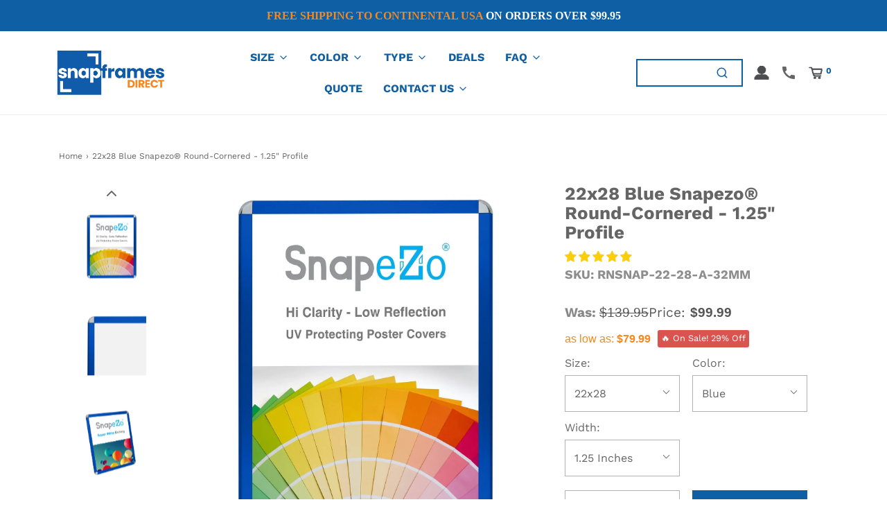

--- FILE ---
content_type: application/javascript; charset=utf-8
request_url: https://searchanise-ef84.kxcdn.com/preload_data.1R2F8B3u9A.js
body_size: 9842
content:
window.Searchanise.preloadedSuggestions=['snap frame','snap frames','27x40 black','poster frame','36x48 frames','a2 frame','24x36 frame','snapezo 24x36','round corner','double sided','weather resistant','customer return','27x41 frame','24x36 snap frame','movie poster','customer returns','pvc covers','18x24 frame','pet cover','silver snap frame','11x17 snap frame','pvc cover','x frame','30x40 frame','black snap frame','double sided hanging frames','16x20 frame','27x40 blue','led frames','30x40 poster frame','snapezo 27x40','11x14 frames','36x48 frame','snapezo 8.5x11','a3 frames','poster case','non glare','gold frame','36 x 48 poster frame','mounting hardware','round cornered','b2 frame','24x36 silver snap frame','silver trade snap frame','a3 frame','20x30 red snap frame','non-glare snapezo pvc cover × 1','led snap frame','22x28 snapezo 1','outdoor snap frames','a frame','return black','gold snap frame','36x48 black','sidewalk sign','24x36 poster frame','non-glare pet cover','1.25 profile silver snap frames','black frame','5x7 snap frame','24x36 black','24x36 1 inch profile','black snapezo','snap frames 1.2','light box','photo frame','red frame','outdoor frames','30 x 40 inch poster frame','40x60 frame','11 x 17 snap frames','movie frames','24 x 24 frames','24x36 silver','lens cover','red frames','24 x 36 snap frame','24x36 black poster frame 1 inch','led silver','22x28 black snapezo snap frame profile','weather resistant snap frames','27 x 40 frames','light wood','36 x 36 frame','photo frames','weather resistant snap frame','36x36 frame','27x40 silver','5x7 frames','waterproof snap frame','27x41 black','aluminum snap frame','certificate frames','24x36 snap frames','poster stand','glow led','27 x 41 frame','12.5x12.5 frame','poster frame 1 profile','22 x 28 snap frame','led frame','black snapezo snap frame','wood frames','silver snapezo','8.5x11 snapezo frame','14x36 black','black snap frames','a4 snap frame','poster frames','out door frames','27x40 frame','window snap frames','snapezo pet cover','24 x 36 black snap frame','x 35 inch','22x28 snap frames','27x40 black movie poster frame 1.25 inch','11x14 silver snap frame','24x30 inches black snap frame 1.25','white frame 24x36','20x29 poster','movie poster frame','snapezo 30x40','snapezo snap frame','snapezo return','snapezo silver','30x40 black','showroom mitsubishi','11x17 silver','x ce','11x17 snapezo','silver snap frame 1.7 profile','light blue','silver case','27x41 cover','18 x 24 inch black 1','poster frame gold','glare for frames','24x30 frame','kl hat','a0 frame','8.5x11 snap frame','18x24 red','back lit','horizontal locking frame','frame 24x36','clear glossy pvc covers','12x12 frames','trade frames black snap','27x40 1 profile','27 x 41 poster frame','non-glare snapezo pvc cover','dark wood','27x41 silver','locking snap frame','white snap 24x36','8x10 snap frames','silver snap','uv protection','snapezo black','48 x poster frames','24x36 black snapezo snap frame 1 profile','custom size','24x36 cover','white 24x36','28 snap frame','anti glare','snap frame 20x30','silver 25mm','x snap frame','18x24 silver','jumbo snap frame','a1 frame','diploma frame','jumbo frames','24x36 snap','red 22x28','frame poster 27x40','30x40 white frame','black locking','20x30 silver','16x20 white frame','20x26 snap frames','white snap frame','self assembly','snap frame cover','24 x 30 black frame','30x40 pet cover','white 16x20 frame','frame with mat','24x36 snapezo','36x48 white','wall mounting','24x36 1 inch','snapezo pvc 24 x36','22x28 white','24x24 snap frame','wall mount','picture frame','36 x48 inch frame','snap frame 24x48','movie posters','double snap frames','30x40 white','11x17 frame','30x40 snap frame','red snap frame','5x7 black snap frame 1 profile','metal frames','24x36 red','snap frame gold','standard frame','22x28 frames silver','snap frame x','20x30 black','36x48 silver snapezo','36 x snap frame','40x60 black','a2 black frame','18x24 inches black snap frame 1 profile','front loading','snap frame 1.25 profile','4 x 6 snap frame','36x48 black snapezo snap frame 1.25','snap frames with stand','18 x 24 frame','17x22 poster frame','return snap','27x40 black snapezo® snap frame 1.2 profile','18x24 snap frame','24x36 with','20 by 20 frame','a4 frame','30 x 40 frame','14 x frame','clear front','32x45 frame','18 x 24 frame black','side walk sign','27x40 snap','22x28 white snap frame','22 x 28 wall mount poster frame','silver diploma snap','deals frames','hanging frames','x snap','x 23 snap frame','silver snap frames','frames for','snap frames 8.5x11','16 x frame','24x36 silver snap frame 1 profile','24x30 snap frame','a2 poster frame','trade frames','snap black frame','silver 24x36','22 snap frame','frame poster','32x48 black snapezo snap frame profile','movie poster case','8x10 white','18x24 white snapezo','11 x 17 snap frame','pvc lens','2 inch profile','poster frames with','27x40 led','22x28 snapezo','snapezo jumbo','14x21 silver snapezo snap frame 1.2 profile','36x48 black snap frame 1.7 profile','24 x 36 black poster 1 inch','24x36 colored frame','how to hang the snap frame','does double sided','showroom display kit','20 x 24 frame','outdoor frame','labor law','rounded corner','clear cover','13x19 white frame','27 41 poster frame','black poster','snapezo white return','black snapezo snap frame 1.2 profile','36x48 poster frame','double side','22x28 snap frame','11x17 black frame','silver frames','30x40 silver','led light box','non glare pvc cover','27 x 40 locking','clearance poster','27 by 40 frame','27x41 inches black snap frame 1.25 profile','hanging snap frames','22x28 silver','27x40 gold','or lens','24x36 inches black snap frame 1.25','27 x 40 silver snap frame profile','18 x 24 snap frames','black weather resistant','8 x 11 snap frames','24 x 24 4 profile','18x22 frame','a5 frames','36 x 48 frame','18x24 silver poster snap frame 1.25 profile','40 x inch','poster 27x41','gold movie poster frame','36 x 48 black snap frames','how to hang','30 x frame','a0 black','36 x 24 snap frame','snap frame with the stand','snap zo','white frame','frame hanging','18x24 black snapezo snap frame 1 profile ×','40x60 white','frame movie posters','24 x 36 frame','red 16x20','poster cases','11x17 red','white certificate snap frame poster','32x48 frame','black poster snap frame 11x17','snapezo poster','frame 20x28','24x36 black snap frame 1 profile','11 x 17 frame','30x40 black snap frame 1 profile','22x28 snap frames 1','40 x frames','a2 frame white','jumbo snap frames','27 x 41 black','black 5x7 photo frame 1 profile','clearance frames','flexible pvc cover','36 x 44 frame','gold 27x40','white 27x41','double sided snap frames','window frame','white 8x10','snap frame 1 profile','anti-glare pvc covers','17x22 frames','22x28 black','snap frame black','27 40 black frame','28 x 44 frame','snap frame covers','34x48 profile','8x24 frame','blue locking frame','back light','16x20 white','snapezo movie poster case 24x36','snap front poster frame 27x40','frame 24x48','36x48 snap frames online huge stocks low prices six year warranty','13x19 frame','24 x36 black','40”x poster frame','11x14 frame','super-white backing','24x30 black snapezo snap frame 1.25 inch profile','silver snapezo snap frame','11 x 17 poster snap','sidewalk 22x28','snapezo lock','corner snap frames','outdoor lock frame','table frames','snap frame 8.5x11','11 x 17 movie poster','blue 18x24','snap frames 17 x 20 black','a2 silver','48x72 snap frame','20 x 30 snap frame','frame 11x14','30x40 open frame','11x14 silver','40x60 snap frame','snapezo 24 x 36','snapezo 11 x 17','lit snap frames','ex open','snap return','light wood snap','a3 white','18x 24 white','replacement cover','11x17 black','flexible pvc','36 x 48 inches','48x60 snap frame','27x40 poster','5x7 snap frame silver','11x17 inches silver snap frame 1 profile','low profile','anti glare covers','16x24 silver','18x24 silver poster frame 1.25 inch snapezo snap-18-24-s-32mm','red 24x36','12v x','waterproof snap frames','a frames','24x36 non-glare snapezo pet cover','black return','snap frame with hide','20x30 snap frame black','the movie','24x36 black frame','led home theater frame','12x16 white','8.5x11 silver','10x18 frame','snap white','gold poster frame','a2 16.5 x 23.4 inches','24x36 return','27x40 snap frame','acrylic frame','green poster frame','two sided with stand','24 x 18 frame snap','frame to on','gold frames','glass frame','poster display case','27x40 led frame','48 x 48 snap frame','2 24x36 frames with a 1.2 inch profile','pet frame','12 x 12 silver frame','36x48 snapezo','22x28 led','easy open','32 x 48 frame','snapezo poster frame inches','frame 27x40','11x17 1 snap frame','8.5 x 14 snap frames','27x40 locking 1.77','22x28 frames','12 x12 snap frame','60 x 40 frame','8 x 11 silver snap frame','pet covers','frame pvc','11x17 inches black snap frame 1 profile','return 27x41','27x40 black locking 1.25 profile','silver 8.5x11','mat frames','36x48 poster frames','28 x frame','40x60 inch','frames 34 x','oval black frames','24x36 non-glare snapezo pet cover for 24x36 poster frame','30 x 40 locking case','wood snap frame','foam core','30 x 40 snap frames','uv covers','anti glare cover','x 36 poster frame','led snap frames','8.5x11 black','snap frame wooden','wooden snap frames','blue frame a4','27 x 40 black snapezo movie poster frame','black 22x28 1 snapezo','22x28 inches black snap frame 1.25 profile','lens cover only','36 x 48 white frame','snap frame 36x36','a3 white snapezo snap frame 1.2 profile','glossy pvc cover','24 x 36 wood','size a3 frame white','for frame','snap frame 48 x 36','black certificate snap frame poster size 8.5x11 1 inch profile','snap on frame','b5 frame','trade frame','24x36 black poster frame 1 inch 24x36 black 1 inch','silver 16x20 frame','white frames','14 x36 snap frames','11"w x frame','27x40 30mm profile','12x18 frame','color backing','18x24 black poster snap frame 1 profile','snap frame white','11x17 gold snap frames','8.5 x 14 gold effect certificate frame','17x22 silver snapezo poster case','12x16 frame','24x36 black snap frame 1.7 profile','snap frame 27x40','16.5 x 23.4 inches frame','snapezo lockable black snap frames','double to','32x50 frames','30 x 40 gold','24x48 snap frame','silver 1 inch','x snap frames','40 x poster frames','snapezo white 1 22x28','fast and','external x','13.5x40 in white frame','24 x 24 frame','frame poster 29','20 x 30 frame','weather resistant 18x24','snape zo','8.5x11 silver snap 1','oval frames','24x36 silver snap frame 1.7 profile','snap frame 18x24','27 x 40 non-glare black','frame white','36x48 black snap frame','28x38 black','11x22 black','36x48 snap frame','black diploma snap frame poster size 11x17 1 inch profile','24x36 non-glare protection','snap frame 24 x 36','movie poster glass','8.5 snap frame','deals 27x41','12 x 12 snap frame','snap frame installation kit','8.5x11 black snapezo® round-cornered 1.25 profile','snap in','34x44 silver snap zo','stand up frames','non 27 x','wood frame','13x39 snap frame','black weather resistant snap frame','36x48 silver snap frame 1.7 profile','27x40 black snap','27x40 non-glare snapezo pet cover','weather proof','uv pvc','light green','red and black frame','22x28 snapezo 1 black','18x24 uv','snap gold','black poster frame','snapezo 36x48','snap 24-36 b-32mm','spare parts','silver size x','a5 frame','27x40 white','24x36 poster snap open frames','27x40 pink','red return','25x40 black','8.5 x 11 frame','silver round corner frames','silver snapezo return snap frame 1.25 profile','24x48 frame','24x30 silver snap frame','black tradeframe movie poster snap frame size 27x40','clear frame','x frames','black radial round-corner snap frame','black frames','red 40”x4','24x36 black snapezo® snap frame 1 profile','27x40 movie poster frame','36x36 white','27 x 40 poster','snap white frame','black snapezo® snap frame 1.2 profile × 1','18x24 white trade','117s table','22x28 1 snapezo','6x8 frame','spares frame','24x36 frames black snap','22x28 black i','solid hardware','b2 snap frame','8.5x11 snapezo','showroom display kit-v3-miter corners','frame 16x20','8.5x11 aluminum','exterior frame','movie poster frames','inch frame','16x20 silver','32 x 48 silver','14 x 22 frame','snap on poster cover','24x36 silver sna','installation kit','snapezo snap frame 1.25 profile','36x48 black snapezo','6x8 black','white 36x48','certificate frame','return snap frame','waterproof frame','be frame','plastic internal','3x4 black frame','30x40 silver snap frame 1.25 profile','stand up snap frame','24 x24 snap frame','18x24 black poster snap frame 1.25 profile','snap hanging posters','27x40 black snapezo® snap frame 1.25 profile','frame for','white poster frame 30x40','33x46 inches','b2 poster frame','vertical clear 8 x 10 frame','silver 22 x','snap frame for foam core','24x30 silver snap frame 24x30 1 inch profile','snap frame installation','album cover','snapezo stands','snap frame 11 x 14','blue snap frame','snap frame 1.2','poster frame 32x45','snapezo 18x24 black snap frame 1 inch profile','27x40 3 pack','uv protecting','8.5 x 11 silver snap frame','24 x 36 movie poster frame','27x40 black snap frame','photo frame case','silver snapezo poster snap frame','30 x 40 red poster snap frame 1 profile','b-snap-24-36-s-3 2mm','x 56 frames','24 x 36 white frames','p.e.t 8.5 x 11','18 x 12 black snap frame','27x40 silver snap frame 1.2 profile','24x30 poster frame','18x24 snap frame led','16x24 silver snapezo®white','holes mounting','18x24 return','snap frame 24x36','11 x 17 pink frames','x 40 frame','theater frames','non-glare protection for 24x36 poster frame','8.5x11 inches black snap frame 1 profile','11x17 silver snap','a frame 28x36 non-glare pet cover','24x36 led light box black','24x32 snap frame','for snap frames','9x11 frame','29x41 poster frame','18x24 inches black snap frame','snap hangers','3 x 5 frames','8.5x11 dark wood snapezo® snap frame 1.25 profile','snap 16x20 silver 1','snap frame 30 x 40','8.5x11 silver snap frame','36x48 black snap frame poster display','sleek wall','12x18 black snapezo® snap frame 1 profile','30x30 frame','27x40 locking','36 x 48 white snapezo poster','27 x 40 locking case','24 x 36 a frame','clearance yellow poster','33x47 frame','24 x 36 silver snap frame','22x28 snap frames locking','11x17 snap','return gold','11.7 x 16.5 inch','non-glare snapezo pet cover','snapezo 18x24','brushed silver snap','clear glossy','1.25 profile snap frame','all at','snap frame 36x72','32x48 poster case','27x41 inches','18x24 silver snapezo® snap frame 1.25 profile','44x65 frame','poster snap frame','27x40 1.7 silver','8.5x11 silver 1','28x40 frame','36x48 silver snap frame','22x28 light wood','35 x snap frame','24x36 snapezo black','24x36 led','black a frame','custom snap frame','dark wood snap frame','snapezo® jumbo','40 x 60 silver','gold snap 18 x 24','20x30 cream snapezo','a3 11.7x16.5','front load','back lit snap frame','24x30 ba','locking snap frames','no home','32x40 black frame','27 x 40 light green','top or frame','27x40 black snapezo® snap frame','21x31 frames','showroom display kit-v2-round corners','24x36 sidewalk signs','display stand','11 x 17 black snap frame','snap frame 36','poster frame 12x16','cream 27x41','24x36 white','11x14 black','27 x 40 non-glare frame','24x36 poster snap frame','26x40 silver snapezo snap frame 1.2 profile','24x24 white','30x40 black snapezo','1 black 27x40','snapezo locking','8.5x11 inches silver trade snap frame 1 profile','silver snap so 8.5 x 14','30x40 inch','red snape','48 x 36 frame','18 black frame','snapezo® poster case 1.77','12x12 1 inch','custom sizes','27 x 40 black movie poster frame','8.5x11 32mm','led poster frame','11 x 17 black','36x48 white snapezo snap frame 1.25 profile','24x30 silver snapezo poster snap frame 1.25','8.5x11 black snapezo','8x10 snapezo frame','11x14 black snap frame','27x40 black snapezo snap frame 1.2 profile','snapezo locking movie','black 5 x 7','glow frame','7x40 silver frame','27x41 silver 1.7','a2 black','11x17 snap frames','x frame white','11.7 x snap frame','frames for pictures','36x48 black snap frame 1.25 profile','8.5x11 inches silver snap frame','uv protect','snap 18-24-s-32mm','horizontal snap frames','17x22 white frame','round corner silver','snap front black poster frame 27x40','38 by 38 frame','white snapezo snap frame','16x20 black frames','16x20 round cornered','snap frame with stand','18 x 24 snap frame','27x40 black snap frame 1.2 profile','spare covers','11x17 black snapezo® snap frame 1.2 profile','silver snapezo snap frame 1.2','11x17 black snapezo® poster snap frame 1','16x20 snapezo','11x14 snap frame 1 profile','27x41 blue','hanging snap','8.5x11 black snapezo® snap frame 1 profile','certificate tradeframe','11x17 silver snapezo poster snap frame 1','one sheet','36 x 48 gold','36x48 black frame','12.5x12.5 blue snap frame','showroom display mitsubishi','12 x 16 frame','value tradeframes','18x24 blue','10x20 frames','the you','8.5 x 11 black','20 x 29 frame','outdoor snap frame','sign holes','11.8 x acrylic','hanging frame','foam core poster','red snapezo®','11x17 black diploma frame 0.8 inch snapezo','snap frame x 30','18x24 black snapezo snap frame 0.8 profil','30 x 40 black frame','8.5 x 14 frame','12x18 snap frame','frame with','20 x 26 black frame','external snap','white movie poster','3 snap frame','36x50 black','a2 euro size','17x20 frames','black 24x36 wide','movie poster 22x34','24x36 light wood snapezo snap frame 1.25 profile','12x36 black snapezo® snap frame 1.2 profile','non glare pet','led snap frame light box','24x36 1.2 black','x inches','waterproof frames','24x36 black snapezo snap frame 1.2 profile','18 x 24 frames','24x30 snapezo','8 x 10 snap frame','black 12 x 36 poster frame','21 x black','uv cover','install kit','11x17 black snapezo® snap frame 0.8 profile','27x40 return','18 x 24 sna','snaps frames for wall','round frames','snapezo cover','36 x 48 frames','24x36 black snapezo','uv protecting anti-glare cover','18x24 silver snapezo snap frame 1 profile × 1','28x42 black','24 inches inches','8.5x11 silver certificate frame 1 inch snapezo snap-8.5-11-s-25mm','35 x frames','snap open frame','27x40 black snapezo movie poster snap frame 1.25','black 27x41 movie poster frame 1.25 profile','b-snap-18-24 b-25mm','24 x 36 poster frame','snap in frame','13 x 17 snap frame','18 x 36 snap frame','pet 24 x 36 cove','12 x 18 frames','10 x frame','16x20 snap frame','28x40 silver snap frame','8x10 water frame','24x32 black snapezo® snap frame 1.2 profile','snap 8.5x 11','black tradeframe snap frame media size 24x36 1 inch profile','36x36 silver snapezo snap frame 1.25 profile','no glare','snap frame stand','24x36 silver snapezo snap frame 1.2 profile','black 8.5x11','26x38 silver snapezo snap frame 1.2 profile','36 x 48 black snap on frames','16 x snap frames','trade frames 27 x 40 snap frame','27 x 40 inch frame','8.5x11 silver snap frames 1.25','red snapezo® return snap frame 1 profile','27x41 non-glare snapezo pet cover','12 x 12 snap frames','poster frame 24x36','frames for artwork','24x36 inches black snap frame 1.25 profile','black 27x40','27x40 wood frame','snapezo pvc cover','12x18 black snap frame 12x18 1.2 inch profile','this is 40','22x28 outdoor','frames 36x48','18x24 green','30x40 double sided','blue frames','weather resistant snap','gold effect','round-cornered 16x20','27x40 black snapezo® snap frame 1.25 inch profile','white snapezo® snap frame 1.2 profile','snap backs','22x34 snap frame','8.5x11 pvc','led frame 27x40','27 x 40 silver','20x30 black snapezo','a2 frames','5 x 7 snapezo','fram mat','22x28 silver snap frame','backing and front','24x36 blue','10 x14 frames','black 11x14 frame','a board','pink frames','red snapezo®snap frame 1 profile','20x30 dark','8 x 10 red','27 x 40 black locking','27x41 1.7 silver','18 x 36 black frame','10x15 frame','27x40 black snapezo snap frame 1.25 profile','a4 white','8.5x11 black certificate snap frame 1','white snapezo snap frame 1.2 profile','20 x 30 inch 1.77','36 x 36 black frame','30x45 frame','super glossy','40 x 30 black','16x20 return','locking frame','36x48 inches','11x16 black','27x40 cover','silver snapez','gold 11x17','uv 27x40','14 x 36 frame','snap-fix frame','hang kit','27x41 clear','green frame','8.5x11 silver snapezo snap frame 0.6 profile','non-glare cover','28"w x 20"h','28.6 x frame','22x28 non-glare snapezo pet cover led','24x36 black poster frame 1','23.4 x frame','how to open','18x24 black','30 x 37 frame','11 x 17 snap frame silver','27x40 yellow','24x36 frames','27x39 black','silver poster frame','silver 27"x40 snap','snap edge frame sign 5x7 silver','x 17.2 frame','snap fram','30x46 frame','mad max','silver snapezo snap','table top','10x13 snap','24 x 48 snap','30x40 silver snapezo snap frame','28x28 black','11x14 snap frame','12x15 black snapezo snap frame 1.2 profile','30x36 black snapezo snap frame 1.2 profile × 1','light snap frame','snap frame outdoor','24x36 non-glare snapezo pvc cover','hanging hardware','silver snap frame poster size 1 inch profile','11x17 wooden','22x28 blue snap frame','15x23 white','silver trade','mat for frame','blue 20x28','11x17 white','40x60 black snapezo self assembly','30 x 40 inch poster case','a3 poster size','27x40 uv protection','45 x inches','13x20 black','24x36 snap frame black','13x20 black snapezo','black 24x30','u v protecting','b2 poster','black snapezo 1.2 profile','jumbo frame','brushed black','8.5x11 inches silver snap frame 1 profile 8.5x11 silver 1 inch','non glare replacement cover','27 40 replacement cover','28x42 inches black','frame 26 x 34','frame x 34','8x10 black snap','black 24 x 36','28x32 cover','33.1 x 46.8 inches','24x36 black snap frame 1.2 profile','22 x 28 black snap frames','snap poster frame case 36 x 48 silver','27x40 case','snap frame hanging','13x19 silver snap frame 13x19 1 inch profile','12x18 black snap frames','replacement covers','17 x 22 black poster snap frame','b1 poster','frames brushed aluminum','and slim','8.5 x 11 gold snap frame','32x48 inch','snap a4-w-25mm','pet cover pet','60 snap frame','32x48 silver snapezo','11x22 poster frame','11x17 poster frame','12 inch by 36','13 x 20 poster frames','jumbo 24x36','11x15 black','22x 28 silver 1.25','light frame','graphic snap','27x40 silver snapezo snap frame','labor law posters','gold 24 x 36 poster frame set','horizontal frame','17x22 snap frame white','b-snap-36-48-s-32 mm','labor law frames','p.e.t cover','snap 17-24-s-25mm','8x10 black snap frame 1 profile','14x18 black snapezo','snap frame 2x48','snapezo 11x17 silver snap frame 1.2 inch profile','16.5 x 23.4 inches a2 euro size','black snap frames 13x19','8.5x11 inches silver snap frame 1 profile','frame with stand','36 x36 black frame','24x36 gold snap frame 24x36 gold 1 inch','a2 16.5 x 23.4 inches black snap frame 1 profile','return of the king','2 snap frame','snap frame 24','snapezo p.e.t covers','30x40 black snap frame 1.25 profile','16.5 x 23.4 inches a2 euro size white snapezo snap frame 1 profile','11.7 x 16.5 a3 euro size white snapezo snap frame 1 profile','a0 poster','24x36 wood','10 case pack of black 24x36 movie poster frame 1.25 profile','11 x 17 silver poster snap frame 1 profile','18 x 24 silver poster snap frame 1 profile','clear glossy snapezo p.e.t cover','8.5 x 11 silver','48 x 48 frame','27 x 40 black 3 pack','36 x 48 black snapezo snap frame','b-snap-18-24-s-3 2mm','silver 8x10','20x36 silver snapezo snap frame 1','30x40 wood frame','frame x','non-glare p.e.t cover','33 x 44 black snap frame','silver diploma snap frame poster size','12x18 snap frames','24x36 1.2 silver','20x24 silver snap frames','24x36 black frame 1 inch','frame 8.5x11','18 x 10x18','dura frame','snap frame a1','hanging posters','22x56 snap frames','36x48 black snapezo® snap frame 1.7 profile × 3','30x40 light','30"x 40 frames','clear display','black size','26x40 silver snapezo® snap frame 1.2 profile','poster frame 24.2 x','24x30 red metal frame','24x30 silver','24x36 1.25 inch black','30x40 snap poster frames','standard size black snap frame','24x24 snapezo silver snap','36x36 snap','silver snap frame poster size 22x28 inch profile','16x20 return red 1','27x40 gold snap','12x18 black snapezo snap frame 1 profile','size 10x20','standard backing','33x46 silver snapezo® snap frame 1.7 profile','corner screws','11x17 inches silver','20x26 1 profile silver snap frame','silver 18x24','17x23 snap frame','16 x 16 snap frame','front loading price','snap cases','30 x 46 snap frame','non-glare pvc','black l frame','16 x 16 frame','oval snap frame','24x36 snapframe','16.5 x inches frame','24x30 black snapezo® weather resistant 1.38 profile','27.3 x frame','snap 24x36','wood 8.5x11','30x46 black snapezo snap frame 1.2 inch','black 16 x 16','36x48 silver','24x36 silver snap frame 1.25 profile ×','36x48 wood','16.5 x x','18x24 poster frame blue','28x36 frames','pink snap frames','black 1.25 24 x 36','17x19 x','27 x poster frame','17x22 blue','our door','stand up poster','24x48 black snap frame 1.2 inch profile','11x17 gold','40x60 black snapezo self-assembly snap frame 1.25 profile','silver snapezo 22x26','spares snap frames','23x23 white 1.2','16.5 x 23.4 black','36x48 silver snapezo poster snap frame 1.25','24 x 12 snap frame','aluminum movie poster','gold snap frame 11x17','30x40 silver round 1.25','27x41 black snapezo® double-sided','pop up stand','16x20 silver poster snap frame 1.25 profile','32x42 white snapezo','front loading frames','x 30 poster','movie p','24x36 cream snapezo snap frame 1.25 profile','8.5x11 weather silver','hanging kit','pvc 30 40 lens','18x24 black snapezo snap frame profile','b-snap-22-28 b-25mm','24x30 metal frame','gold certificate snap frame 8.5x11 1.25','27x41 snape','black snap frame poster size 1 inch profile','snap frame 12 x 18','gold 11x17 frame','30x46 silver snapezo snap frame 1.7 x 7','8 x 11 snap frame','11x17 aluminum','clear sign','black 11 17 and 11 snap frames','silver external poster case poster','5x7 silver snapezo poster snap frame 1','light wood 24"x36','27x41 inches black snapezo® snap frame 1.25 profile','4x6 in','18x24 inches black','10x18 poster frame','11x14 silver snap frame profile','8.5 x snap frames','return window','24x36 silver snapezo frame 1 profile','snapezo 36x48 silver','27.3 x 41.3 pvc covers','silver lockable snap frame','am x 30','be snap 11x17 do 32mm','a2 black snapezo snap frame 1 profile','14x36 snap frame','40x72 pvc','red frame 3 pack','snapezo covers','36x36 36x36','1 inch poster','ted frame','front load snap frame','26 x 38 snap frames','black light box','led poster','24x36 silver snapezo snap frame 1','dark 8.5x11','24x36 poster open','8x10 fram','top snap frame','27 x 27 frames','24x36 black sidewalk sign','wood 36x48','9x11 snap','27x40 black movie poster frame 1.25 inch snapezo','white board','front loading 24x36 in silver','12 x 18 metal frame','a4 black snap frame 1 profile','33x47 frames','16x20 silver snapezo snap frame 1.7 profile','a2 16.5 23.4 inches','clear cover poster for snap poster','12x18 poster','10x20 frame black','black snap frame 1 profile','black snap 16x16','24 x 48 black snap frame','8.5x11 silver certificate frame 1.2 inch snapezo','27 x 40 inch case locking','trade frame s b snap 22 28 b 25mm','8x10 white snapezo snap frame 1.2 profile','24x36 silver poster frame 1.25 inch','led 24x48','black snap','frame size27x40','20x29 frames','a3 gold','snap frame window','non branded b-snap-24-36-w-25mm','5x7 silver snapezo® snap frame 0.6 profile','27 x 40 silver frame','30x40 black snapezo® snap frame 1.7 profile','silver 22x28 poster frame 1.25 profile 22x28 silver 1.25 inch','12x24 frame','snap frames for wall','11x17 black snap frame','20x30 black snap frame 1 profile','frames for profile','inches by 39','27x40 led movie frames','white frame 8 x 10 photo','11x17 inch black snap frame','26x34 red','colored frame','27x41 silver snapezo® poster snap frame 1.25','22x34 blue snapezo','11x22 white','24 x 36 blue poster frame','blue 20x24','27 40 frame black','24x36 inches green trade snap frame 1 profile','non-glare snapezo pet','how to return','frame case','display frames','frame 32x50','wall hanging','poster 14x36','poster frame 48x60','12x18 black frame','snap ezo 24x36','20x30 silver snapezo sidewalk sign','24x36 non-glare snapezo® pvc cover','27 x snap frame','suitable for','24x36 black snapezo snap frame','white translucent back','snap frame 27x41 blue','high profile','24x 36 snap','size x','22 by 28 silver','22x34 snapezo snap frame 1.2 profile','36 x 24 snap frames','24x24 black frames','clear-glossy snapezo','36x48 black snapezo self-assembly snap frame 1.25 profile','26x26 non-glare snapezo cover','23x29 silver 1','11x17 light wood snapezo® return snap frame 1 profile','snapezo 20x30','24 black snap frame 1.7','spare pvc covers for snap frames','double-sided 36x48','48 snap frame','31 x 44 frame','16x20 black snapezo® snap frame 1 profile × 16','blue poster case 27 x40','6 x 8 snap frame','snapezo 30x40 black','snapezo frame','frame parts','snap frame 11x17','27x40 black snapezo® movie poster snap frame 1.25','x 30 frame','orange snapezo','27 x40 black frame','18.7 x open front frame','27x39 black snap frame 1.25','36x48 silver snap frame 1.25 profile','18x24 black snapezo® snap frame 1.25 profile','white snapezo snap frame 28x41 1.7 profile','27x40 insert','snapezo backing','24x32 silver snapezo snap frame 1.2 profile','24x36 black snapezo poster snap frame 1','11x17 silver snapezo snap frame 0.6 inch profile','24x30 light wood snapezo® sidewalk sign 1.25 profile','12x20 silver frame','return wood','8.5x11 inches black snapezo weather resistant 1.38 profile','silver led snap frame','30x 40 locking','36x36 white snap frame 1.7 profile','anti glare pvc covers','out door','27x40 black snapezo snap frame 1.25 profile ×','24x36 inch','12x 24 snap frame','16x20 red','16x22 silver snapezo® snap frame 1.2 profile','5x7 black','aluminum frame','36x46 x','18.7 x inches','brown frames','silver snap 8.5 x 11','14 x 24 frame','white styrene backing','8.5x11 silver weather resistant','36x48 red snape','5x frames','24 x poster','silver 24x48 inch','27x40 black locking','28x40 red','36x48 snapezo locking 1.25','11x17 outdoor','36x36 snap frame','24x36 silver snapezo return snap frame 1 profile','17x22 white','narrow frame','24x36 anti glare','poster case 30 x 40','10x20 black','wall of','hanging for snap frame','30x40 snapezo double-sided 1.25 profile','24x48 poster pet cover','20x30 blue','36x48 black poster frame','8 x gold snap frame','12.5x12.5 snapezo red album cover 1 profile width','18x24 waterproof','sidewalk signs','40.2 x frame','custom framing','snapezo weatherproof','24x48 black snap frame','white 1 snap frame','27x40 gold snapezo® return snap frame 1.25 profile','22x28 black trade snap frames','21.7 x inches','22x28 window','black 8x10','silver snap frame 16 x 20','8x24 black snapezo poster snap frame 1','5x25 black','36x48 black snapezo snap frame 1.2 profile ×','27x40 black snap frames','16x20 black snapezo poster snap frame 1.25','spares frames','27x40 gold snapezo® snap frame 1.25 profile','installation for frame','silver snapezo snap frame 26x46 1.25 profile','frame snap','non glare pet cover','snap frame on stand','indoors sign','black snap frame 1.7 profile','24x36 silver poster frame 1 inch','27 by 41 poster frame','gold 11x17 snap frames','8.5 x 14 white frames','8.5x14 snap frame','and more','19x26 black','bull standards','a3 snap','11x17 poster','30x40 non-glare snapezo pet cover','gold 8.5x14','b frame 20 x 29','white frames 27x 40','24 x 36 cover','36x48 black snap frame 1.7 profile ×','snap 24x48','36 x 47 inch','movie poster cases','30 x 40 inch black locking case','light box snap frame','22x28 with stand','18x24 snapezo weather resistant 1.38 profile','blue round frames','snap frame black 20x24','white snap frame 22 16','red snapezo round','brands snap','snap frame led light box black','11x17 silver 1','insert poster','27x39 white snapezo® snap frame 1.2 profile','clear 8x10','8.5x11 red snap frame 8.5x11 1.25 inch profile','25x31 black snapezo snap frame 1.2 profile','snap black frame 8.5x11','11x17 front loading','27"x40 snap','open snap poster','frames suitable','poster frame 40x60','8.5x11 hinged','36x48 light wood snapezo snap frame 1.25 profile','22x28 1.25 silver','10 x 10 gold','27 x 40 led','8.5x11 silver snapezo snap frame 0.6 inch profile','19 x 19 snap frame','stand sign','40 locking black','28x44 frames','gold effect poster frame 1 inch snapezo','8.5x11 black tradeframes','16x20 black tradeframe snap frame 1.25 aluminum profile','24x36 white snap frame 1 profile','8x6 frame','27x40 wood','24x36 inches black snap frame 1 profile','green 11x17','snapezo x 25.7','b-snap 22x28','27x40 black snapezo poster case 1.77 profile','27x40 aluminum poster frame','black movie light box','20x30 weather resistant','sidewalk sign 22x28','36x48 black snapezo® snap frame 1.2 profile','non cover','24 by 32 frame','30 x 40 inch silver poster case','orange snapezo®','28 x snap','30x40 black snapezo snap frame 1.25 profile','width black','15x30 frame','outdoor locking','snapezo 27 x 40','black snapezo® snap frame poster size 24x36 1 inch profile','24x30 silver snapezo poster snap frame','24x36 black snap frame 1.2','snapezo 11x17','18 x 24 red','holes for','8x24 snap frames','18x24 snapezo','17x30 snapezo black snap frame 1.2 profile width','spares snap frame','17x22 black snap frame 1 profile','x 11.7 black frame','36x72 black','22x28 wall snap','showroom display kit v3','window frames','20x30 locking','18x24 snap','29 x frame','36x48 return','the in the','22x28 inches snap frame','8.5x14 gold effect certificate frame 1 inch snapezo','snap frame 40x60','24x30 silver snapezo snap frame 1 profile','22x28 light wood snapezo® sidewalk sign 1.25 profile','36 x 36 blue','22x33 snap frame','20x30 white','sign stand','27x40 black movie poster case 1.77 inch snapezo','27x40 black snapezo snap frame 1.2 profile ×','silver snapezo poster snap frame 1 x 1','27x40 frame pink','18 x 30 snap','20x30 snapezo','frame it','2 14x36 black snapezo poster snap frame 1','22 x 28 silver snap frame','white snap 36x48','8x10 snapezo snap frame','16 24 black frame','18x24 snapezo silver snap frame 0.59 profile width snap-18-24-s-15mm','snap profile','wood light','27 x 40 black snap frame','27x40 inches black snapezo® snap frame 1.2 profile','silver snap ezo','18 x 24 silver snapezo','12x12 frame','36x36 black snap frame','snap x 24','27x40 lit','6 8.5x11 silver snapezo snap frame 0.6 profile','11x17 snap frame black','18x24 snapezo return snap frame','movie theater','snap frame lightbox','27 x 40 inch 1.77','black a2 frame','custom silver snap frame','22x28 inches','frame 11x15','8.5x11 silver snapezo snap frame 1 profile','20x30 black snapezo snap frame','30x46 black snapezo snap frame 1.2 inch profile','29 x 41 frame','snap-18-24-b 32mm','green 24x36 poster frame','14x22 white','light frames','8x10 black','18 x frames','22x28 silver snapezo® snap frame 1 inch profile × 1','22x33 snap frame 1 profile','11x17 inches silver snapezo® snap frame 1 profile','b snap a2 b 25mm','24x36 snapezo® return snap frame','silver snap 24x36','two sided frames','w x frame','18x22 black','window 22x28 snap frame','window frame 22x28','30x40 black snap frame 1.25 profile × 3','a1 silver snapezo poster','29.7 x frame','black snapezo poster frame 22x28','black certificate','27x39 black snapezo poster snap frame 1.25 × 1','18x24 tradeframe','uv walgreens','w hotel','movie poster frame for light','color green','snap frames no backing','pink frame','black metal frames','non-glare snapezo cover','36x49 black','big to','22x28 inches silver snap frame 1.25 profile','a2 blue frame','rnsnap 22-28-b-32mm','11x17 white snap frame 1.25 profile','5 x 7 red frame','22x28 2 snap frames','5 case pack silver 24x36','27x40 black movie poster frame 1.25 inch × 2','red 12 x 12','size 30x40','8.5x11 non-glare snapezo pvc cover','snapezo 27x41','8.5x11 black certificate snap frame 1 profile 8.5x11 black 1 inch','24x34 snap frame','24 x24 silver','13x19 white','30 x 30 poster frame','cream frame','24x36 led snap frame','in the food','20x30 inches silver snap frame profile','case keys','11x17 silver frames 1 profile','8x10 silver snap frame 1 profile','sized movie poster frames','30 x 40 black','11x17 white snapezo snap frame 1.2 profile','or 36x 48 foamcore','30 x 40 locking','14x16 snap frame','a3 blue snapezo® snap frame 1.2 profile','36 x 36 gold','light wood snap 24x36','style snap frame','36 x silver','24x24 frames','stand warranty','led theater','both in the','27 pvc cover','11x17 black snap frame 1.2 profile','12x20 white','12x20 silver snapezo snap frame 1.2 profile','22x28 return','light wood 1.25','a1 x','photoframe frames','in red frames','return 18x24','locking poster case','to 9.7 x','1.25 profile b-snap-24-36-s-32mm','snapezo covers uv protecting non-glare','silver locking snap frame poster size','a4 black snapezo snap frame 1 profile','8 x 10 silver snap 1','11x17 round corner snap','front loading 11x17','silver 22x28','easy standards','24x36 light wood snapezo snap frame 1.25','36 x 48 x 1.25','27x41 movie frames','no glass','snapezo 18.7 x','27"x 40"h','spare keys','30x 40 snap','12.7 x poster frame','frame corner','frame 40x60','1 inch profile','16 x 24 x','18x24 poster','back to the','27x41 blue 1.25','brown frame','8.5x11 black snapezo poster snap frame 1 × 6','x poster frame','movie theater frame','8.5x11 snap frames','36 x 72 covers','22x28 black snapezo® snap frame 2.2 profile','clearance 24x36 frames','24x36 silver snap poster frame ‐ 1.25 profile color silver','24x24 snapezo silver snap frame 1 width','to to wall','18x24 black snap frame 1 profile','36x48 black snapezo® poster case','22x28 double sided','30 x 40” frame','12x18 black snap frame 1 profile × 12','36 x 48 black','gold 8 x 8','27 x 41 red frame','silver double-sided snap frame poster size 24x36 1.25 inch profile on sale','14x24 snap frames','non-glare pet covers','30x40 pvc cover','33x44 glare','custom pvc covers','snap frame 24 x 48','wall file','27x40 snapezo 1.25 black','11x17 gold snap frame','uv protecting poster cover','30x40 frame with glass','17 x 32 poster frame','14x36 white','glare cover','weather resistant frames','poster case 18x24','8.5 x 14 black','24 x 36 flex vertical horizontal mounting aluminum','22x28 red','41 x frame','standard wall frame','gold 27x41','b-snap-18-24-b 32mm','snap frame parts','side walk','red poster frame','snapezo lightbox','two pictures','snapezo 36” x 36” black','snap displays','8.5x11 snap frames weather resistant','x 40 snap locking','27x40 led movie poster frame','10x14 silver snapezo snap frame 1.2 profile','36x48 red','size snap frames','8.5x11 silver weather 1.25 inch profile','snapezo black 27','24x36 black snap frames','snap 24x36 s 30mm','24x36 black snapezo® poster case 1.77 profile','36x48 silver snapezo locking 1.25','8 x 10 red snapezo frame','24x36 clear-glossy snapezo','36x48 black frames','24 48 silver snap frame','brown 18x24','24x36 white poster snap frame 1.25','24x36 silver snapezo locking 1.25 profile','30x40 snap black','9x11 black frame','21x62 black snapezo® snap frame 1.2 profile','black frame 14x36','11 x 17 silver snap frame 1','24x36 poster','led display case','12x16 frames','silver frame 20x26','8.5x11 black snapezo® weather resistant','and frame','40x72 am frame','black movie frame poster 11x17','lit snap','18 x 24 a frame','8.5x11 silver snapezo poster snap frame 1','black snap frame 27x40','27x40 gold frame','lit frames','11x17 inches black snap frame 1.25 profile','black backing','custom custom-black-7d-5','24x34 frame','8.5x11 gold snap frame','36x48 black snapezo poster snap frame','11x14 white','custom size snap frame','24x36 pvc','36x48 poster','photo frames x 10','30x40 snap frame black','no aluminum','8.5x11 silver tradeframe snap frame 1 profile','black snapezo poster','glossy cover','27 x 41 movie poster','36x48 silver snapezo® locking 1.25 profile','x 40 snap','36x48 silver snapezo locking 1.25 profile','30 x 40 snap frame','24x36 double sided','27x40 black snapezo®','23x34 black snapezo® snap frame 1.2 profile','27 x 40 inch','30x40 snapezo silver poster case','24x30 snapezo® return snap frame 1 profile','36x36 black frames','light wood snapezo frames 22 x 28','24x36 white snap frame 1.25 profile × 1','silver snap frame 8.5x11','blue a3','x20 by 20','31 x poster frame','24x30 gold snapezo® snap frame','18 x 24 black','window snaps','weekly deal','and signs','hang pictures','non glare covers','30x40 inch frame','10x29 silver snap frame 1.25 inch profile','silver 1.7 profile snap frame','uv glare cover','24x36 black snap frame','silver snap frame poster size 1.25 inch profile','24x36 glow led','standard frames','16x20 black snapezo® snap frame 0.6 profile','20x30 silver snap frame 1.25 profile','33x46 inches black snapezo snap frame 1.7 profile','33 x snap','red 32x45 frame','din a0','17x22 silver poster snap frame 1.25 profile','11x17 led','backing boards','18x18 white','12x24 silver snapezo snap frame','27 x40 inches black snapezo glow led home theater frame','24 x 36 x 1 black snap frame','24 x 36 silver','17x19 frame','18x24 silver poster snap frame','30x 40 silver','40 x frame','24 x 48 movie frame','tax id','black snapezo® snap frame','snap frame wood','27x41 snap frame','snap frame 12x24','gold snapezo snap frame 1.25 profile','30 x 40 inch 1.77','water prof','necessary hardware','18x24 1 profile','1.25 22x28 silver','24x36 snapezo® snap frame 1 profile','22x28 snapezo return','snapezo glow led home theater frame','24x36 pet cover','18 x 26 poster frame','wooden poster frames','16.5 x snap frame','2 sided poster','10x29 white frame','round light wood','movie tin sign','custom frames','x in','27@x41 frame','30x30 black snapezo snap frame 1.25 profile','8.5 x 11 round corner snap frame','snap fram foam core','24x36 green','water resistant','17x22 frame','27 x 40 1.25 inch black','snap frame 20x24','30x40 silver return jumbo','b-snap 24 x36','gold 36x48','pvc cover 24x36','poster frame x','snapezo return 22x28','b size snap frames','36 x black snap frames','16x20 silver snapezo snap frame 1.7','36x48 inches red trade snap frame','8.5x14 black','lowest and','28 x 41 frame','32x48 black','22x28 silver round-cornered 1 profile','brushed silver 24x36','40x60 dark wood snapezo® self-assembly snap frame','labor law poster frames','return of the','18x24 snap frames','24x30 blue snapezo® snap frame 1.2 profile','31x44 inches','36x48 black tradeframe snap frame 1.25 profile','8.5x11 brushed silver snap frame','sign snap frame','31 x snap frame','picture border','30x30 black','black snap on poster frame','b snap 24-36-s-32mm','36x48 double sided'];

--- FILE ---
content_type: text/javascript;charset=UTF-8
request_url: https://searchserverapi.com/recommendations?api_key=1R2F8B3u9A&recommendation_widget_key=1T3K6A1I5T7K9M9&request_page=product&product_ids=4380962247&recommendation_collection=&restrictBy%5Bshopify_market_catalogs%5D=13743653154&output=jsonp&callback=jQuery3710012424442765596178_1768765319417&_=1768765319418
body_size: 44
content:
jQuery3710012424442765596178_1768765319417({"totalItems":0,"startIndex":0,"itemsPerPage":5,"currentItemCount":0,"recommendation":{"title":"Featured Products"},"items":[]});

--- FILE ---
content_type: text/javascript;charset=UTF-8
request_url: https://searchserverapi.com/recommendations?api_key=1R2F8B3u9A&recommendation_widget_key=2U9O3S8K2W6P7A7&request_page=product&product_ids=4380962247&recommendation_collection=&restrictBy%5Bshopify_market_catalogs%5D=13743653154&output=jsonp&callback=jQuery3710012424442765596178_1768765319419&_=1768765319420
body_size: 2917
content:
jQuery3710012424442765596178_1768765319419({"totalItems":4,"startIndex":0,"itemsPerPage":6,"currentItemCount":4,"recommendation":{"title":"Similar Products"},"items":[{"product_id":"4156082695","original_product_id":"4156082695","title":"22x28 Black Snapezo\u00ae Round-Cornered - 1.25\" Profile","description":"Enhance the safety and display of your posters with Snapezo\u00ae round-cornered frames. Selected as the ROUNDED CORNER POSTER FRAME of choice in high-traffic environments such as schools, hotels, colleges, movie theaters, and retail stores globally, these frames are also a perfect fit for restaurants, community centers, galleries, and home settings. Constructed from SOLID ALUMINUM, each Snapezo\u00ae frame is built to the highest industry standards, offering the best quality at a fantastic value. The design includes a super white translucent styrene backing for slight water resistance and a vibrant display of your graphics. Strong yet lightweight, these frames are designed for ease of use. The front","link":"\/products\/22-x-28-black-round-corner-snap-frame-1-25-inch-profile","price":"99.9900","list_price":"139.9500","quantity":"1","product_code":"RNSNAP-22-28-B-32MM","image_link":"https:\/\/cdn.shopify.com\/s\/files\/1\/1132\/6804\/products\/RNSNAP-20-30-B-32MM-FP-13-F_6c92370d-8978-41f4-9eca-536b4ad0e7fa_large.jpg?v=1700940669","vendor":"Snapezo\u00ae","discount":"29","add_to_cart_id":"14264854215","total_reviews":"386","reviews_average_score":"4.87","shopify_variants":[{"variant_id":"14264854215","sku":"RNSNAP-22-28-B-32MM","barcode":"655364562444","price":"99.9900","list_price":"139.9500","taxable":"1","options":{"Size":"22x28","Color":"Black","Profile Width":"1.25 Inch"},"available":"1","search_variant_metafields_data":[],"filter_variant_metafields_data":[],"image_link":"","image_alt":"","quantity_at_location_25203975":"20","quantity_total":"20","link":"\/products\/22-x-28-black-round-corner-snap-frame-1-25-inch-profile?variant=14264854215"}],"shopify_images":["https:\/\/cdn.shopify.com\/s\/files\/1\/1132\/6804\/products\/RNSNAP-20-30-B-32MM-FP-13-F_6c92370d-8978-41f4-9eca-536b4ad0e7fa_large.jpg?v=1700940669","https:\/\/cdn.shopify.com\/s\/files\/1\/1132\/6804\/products\/Round-Cornered-32MM-Black_282a39dc-72e0-4ba7-a5e2-9a56344474c4_large.jpg?v=1700940671","https:\/\/cdn.shopify.com\/s\/files\/1\/1132\/6804\/products\/RNSNAP-20-30-B-32MM-FP-13-L_9ca9eb6c-b54d-4c54-b9a0-b65271c78ab1_large.jpg?v=1700940675","https:\/\/cdn.shopify.com\/s\/files\/1\/1132\/6804\/products\/RNSNAP-20-30-B-32MM-FP-13-R_0c67ef17-11f5-4f8b-bf77-9200c19cf3a0_large.jpg?v=1700940677","https:\/\/cdn.shopify.com\/s\/files\/1\/1132\/6804\/products\/32MM_c457c737-64fe-4419-a0d7-654e49f4f0ca_large.jpg?v=1700940679","https:\/\/cdn.shopify.com\/s\/files\/1\/1132\/6804\/products\/RNSNAP-20-30-B-32MM-FP-13-F_8be388c6-0df7-462f-bff4-328de4f7a84a_large.jpg?v=1700940682","https:\/\/cdn.shopify.com\/s\/files\/1\/1132\/6804\/products\/RNSNAP-20-30-B-32MM-FP-13-F_364dd06c-00f2-4f3c-805c-b42f92f5197c_large.jpg?v=1700940685","https:\/\/cdn.shopify.com\/s\/files\/1\/1132\/6804\/products\/RNSNAP-20-30-B-32MM-FP-13-C_85c33d97-1961-4168-bec7-041846c945da_large.jpg?v=1700940688","https:\/\/cdn.shopify.com\/s\/files\/1\/1132\/6804\/products\/SNAP_KIT_dd0a2a15-e764-4eec-96b4-f4db3cd1bd3f_large.jpg?v=1700940692","https:\/\/cdn.shopify.com\/s\/files\/1\/1132\/6804\/products\/RNSNAP-20-30-B-32MM-FP-13-F_ebf478c1-8b73-42a3-a638-3e4d8da55236_large.jpg?v=1700940695"],"shopify_images_alt":["22x28 Black SnapeZo\u00ae Round-Cornered - 1.25\" Profile - Snap Frames Direct","22x28 Black SnapeZo\u00ae Round-Cornered - 1.25\" Profile - Snap Frames Direct","22x28 Black SnapeZo\u00ae Round-Cornered - 1.25\" Profile - Snap Frames Direct","22x28 Black SnapeZo\u00ae Round-Cornered - 1.25\" Profile - Snap Frames Direct","22x28 Black SnapeZo\u00ae Round-Cornered - 1.25\" Profile - Snap Frames Direct","22x28 Black SnapeZo\u00ae Round-Cornered - 1.25\" Profile - Snap Frames Direct","22x28 Black SnapeZo\u00ae Round-Cornered - 1.25\" Profile - Snap Frames Direct","22x28 Black SnapeZo\u00ae Round-Cornered - 1.25\" Profile - Snap Frames Direct","22x28 Black SnapeZo\u00ae Round-Cornered - 1.25\" Profile - Snap Frames Direct","22x28 Black SnapeZo\u00ae Round-Cornered - 1.25\" Profile - Snap Frames Direct"],"tags":"1.25 inch width[:ATTR:]1.25\"[:ATTR:]22 x 28[:ATTR:]22x28[:ATTR:]32MM[:ATTR:]Black[:ATTR:]Black Rounded[:ATTR:]Excess[:ATTR:]Poster[:ATTR:]Professional[:ATTR:]RNSNAP-22x28[:ATTR:]RNSNAP-22x28-32MM[:ATTR:]Round-Cornered Snap Frame[:ATTR:]Snapezo[:ATTR:]X0036HIWRX","quantity_total":"20","quantity_at_location_25203975":"20"},{"product_id":"5574956551","original_product_id":"5574956551","title":"22x28 Silver Snapezo\u00ae Round-Cornered - 1.25\" Profile","description":"Enhance the safety and display of your posters with Snapezo\u00ae round-cornered frames. Selected as the ROUNDED CORNER POSTER FRAME of choice in high-traffic environments such as schools, hotels, colleges, movie theaters, and retail stores globally, these frames are also a perfect fit for restaurants, community centers, galleries, and home settings. Constructed from SOLID ALUMINUM, each Snapezo\u00ae frame is built to the highest industry standards, offering the best quality at a fantastic value. The design includes a super white translucent styrene backing for slight water resistance and a vibrant display of your graphics. Strong yet lightweight, these frames are designed for ease of use. The front","link":"\/products\/22-x-28-silver-round-corner-snap-frame-1-25-inch-profile","price":"89.9900","list_price":"134.9500","quantity":"1","product_code":"RNSNAP-22-28-S-32MM","image_link":"https:\/\/cdn.shopify.com\/s\/files\/1\/1132\/6804\/products\/RNSNAP-20-30-S-32MM-FP-13-F_ab9def46-a889-4376-a9cb-30b3fe88a2f0_large.jpg?v=1700947257","vendor":"Snapezo\u00ae","discount":"33","add_to_cart_id":"17541855175","total_reviews":"386","reviews_average_score":"4.87","shopify_variants":[{"variant_id":"17541855175","sku":"RNSNAP-22-28-S-32MM","barcode":"610098876724","price":"89.9900","list_price":"134.9500","taxable":"1","options":{"Size":"22x28","Color":"Silver","Profile Width":"1.25 Inch"},"available":"1","search_variant_metafields_data":[],"filter_variant_metafields_data":[],"image_link":"","image_alt":"","quantity_at_location_25203975":"32","quantity_total":"32","link":"\/products\/22-x-28-silver-round-corner-snap-frame-1-25-inch-profile?variant=17541855175"}],"shopify_images":["https:\/\/cdn.shopify.com\/s\/files\/1\/1132\/6804\/products\/RNSNAP-20-30-S-32MM-FP-13-F_ab9def46-a889-4376-a9cb-30b3fe88a2f0_large.jpg?v=1700947257","https:\/\/cdn.shopify.com\/s\/files\/1\/1132\/6804\/products\/Round-Cornered-32MM-Silver_3984cd0f-7cfe-4363-b33d-a83a6e396ca5_large.jpg?v=1700947260","https:\/\/cdn.shopify.com\/s\/files\/1\/1132\/6804\/products\/RNSNAP-20-30-S-32MM-FP-13-L_441365f3-e6f2-43ac-a727-0905d6c32842_large.jpg?v=1700947263","https:\/\/cdn.shopify.com\/s\/files\/1\/1132\/6804\/products\/RNSNAP-20-30-S-32MM-FP-13-R_30d68a9a-4401-49ff-99b9-290a94443b16_large.jpg?v=1700947266","https:\/\/cdn.shopify.com\/s\/files\/1\/1132\/6804\/products\/32MM_0f0d0fb9-55ea-4514-8c1c-5c57e70cf2a6_large.jpg?v=1700947269","https:\/\/cdn.shopify.com\/s\/files\/1\/1132\/6804\/products\/RNSNAP-20-30-S-32MM-FP-13-F_45710b94-1d82-473f-a94f-ea68d8dc3123_large.jpg?v=1700947271","https:\/\/cdn.shopify.com\/s\/files\/1\/1132\/6804\/products\/RNSNAP-20-30-S-32MM-FP-13-F_7d769289-1f36-4b61-bdcd-e5867d1a01fc_large.jpg?v=1700947275","https:\/\/cdn.shopify.com\/s\/files\/1\/1132\/6804\/products\/RNSNAP-20-30-S-32MM-FP-13-C_fe7c3206-79f2-4114-b7e4-f7d7937f2162_large.jpg?v=1700947278","https:\/\/cdn.shopify.com\/s\/files\/1\/1132\/6804\/products\/SNAP_KIT_54108525-ef8e-4655-808f-7b53169dfc80_large.jpg?v=1700947282","https:\/\/cdn.shopify.com\/s\/files\/1\/1132\/6804\/products\/RNSNAP-20-30-S-32MM-FP-13-F_b4166e96-33a8-443c-a9b7-034708ed3f4d_large.jpg?v=1700947285"],"shopify_images_alt":["22x28 Silver SnapeZo\u00ae Round-Cornered - 1.25\" Profile - Snap Frames Direct","22x28 Silver SnapeZo\u00ae Round-Cornered - 1.25\" Profile - Snap Frames Direct","22x28 Silver SnapeZo\u00ae Round-Cornered - 1.25\" Profile - Snap Frames Direct","22x28 Silver SnapeZo\u00ae Round-Cornered - 1.25\" Profile - Snap Frames Direct","22x28 Silver SnapeZo\u00ae Round-Cornered - 1.25\" Profile - Snap Frames Direct","22x28 Silver SnapeZo\u00ae Round-Cornered - 1.25\" Profile - Snap Frames Direct","22x28 Silver SnapeZo\u00ae Round-Cornered - 1.25\" Profile - Snap Frames Direct","22x28 Silver SnapeZo\u00ae Round-Cornered - 1.25\" Profile - Snap Frames Direct","22x28 Silver SnapeZo\u00ae Round-Cornered - 1.25\" Profile - Snap Frames Direct","22x28 Silver SnapeZo\u00ae Round-Cornered - 1.25\" Profile - Snap Frames Direct"],"tags":"1.25 inch width[:ATTR:]1.25\"[:ATTR:]22 x 28[:ATTR:]22x28[:ATTR:]32MM[:ATTR:]Excess[:ATTR:]Poster[:ATTR:]Professional[:ATTR:]RNSNAP-22x28[:ATTR:]RNSNAP-22x28-32MM[:ATTR:]Round-Cornered Snap Frame[:ATTR:]Rounded[:ATTR:]Silver[:ATTR:]Snapezo[:ATTR:]X000KQVUDV","quantity_total":"32","quantity_at_location_25203975":"32"},{"product_id":"5333169415","original_product_id":"5333169415","title":"22x28 Red Snapezo\u00ae Round-Cornered - 1.25\" Profile","description":"Enhance the safety and display of your posters with Snapezo\u00ae round-cornered frames. Selected as the ROUNDED CORNER POSTER FRAME of choice in high-traffic environments such as schools, hotels, colleges, movie theaters, and retail stores globally, these frames are also a perfect fit for restaurants, community centers, galleries, and home settings. Constructed from SOLID ALUMINUM, each Snapezo\u00ae frame is built to the highest industry standards, offering the best quality at a fantastic value. The design includes a super white translucent styrene backing for slight water resistance and a vibrant display of your graphics. Strong yet lightweight, these frames are designed for ease of use. The front","link":"\/products\/22-x-28-red-round-corner-snap-frame-1-25-inch-profile","price":"99.9900","list_price":"139.9500","quantity":"-1","product_code":"RNSNAP-22-28-R-32MM","image_link":"https:\/\/cdn.shopify.com\/s\/files\/1\/1132\/6804\/products\/RNSNAP-20-30-R-32MM-FP-13-F_741fae44-8829-4820-b52c-6a92e8c15b25_large.jpg?v=1700944904","vendor":"Snapezo\u00ae","discount":"29","add_to_cart_id":"16552150215","total_reviews":"386","reviews_average_score":"4.87","shopify_variants":[{"variant_id":"16552150215","sku":"RNSNAP-22-28-R-32MM","barcode":"695924879506","price":"99.9900","list_price":"139.9500","taxable":"1","options":{"Size":"22x28","Color":"Red","Profile Width":"1.25 Inch"},"available":"-1","search_variant_metafields_data":[],"filter_variant_metafields_data":[],"image_link":"","image_alt":"","quantity_total":"","link":"\/products\/22-x-28-red-round-corner-snap-frame-1-25-inch-profile?variant=16552150215"}],"shopify_images":["https:\/\/cdn.shopify.com\/s\/files\/1\/1132\/6804\/products\/RNSNAP-20-30-R-32MM-FP-13-F_741fae44-8829-4820-b52c-6a92e8c15b25_large.jpg?v=1700944904","https:\/\/cdn.shopify.com\/s\/files\/1\/1132\/6804\/products\/Round-Cornered-32MM-Red_fb4b8a3a-37a7-4a63-bfb5-66154a53cf96_large.jpg?v=1700944906","https:\/\/cdn.shopify.com\/s\/files\/1\/1132\/6804\/products\/RNSNAP-20-30-R-32MM-FP-13-L_9a4b9999-f6ee-4056-917e-92b07f52341b_large.jpg?v=1700944910","https:\/\/cdn.shopify.com\/s\/files\/1\/1132\/6804\/products\/RNSNAP-20-30-R-32MM-FP-13-R_0c8530b5-d652-4f44-8bba-30c72334b647_large.jpg?v=1700944913","https:\/\/cdn.shopify.com\/s\/files\/1\/1132\/6804\/products\/32MM_7e9c43c8-59aa-466b-88a8-139cb072e04e_large.jpg?v=1700944916","https:\/\/cdn.shopify.com\/s\/files\/1\/1132\/6804\/products\/RNSNAP-20-30-R-32MM-FP-13-F_1a14fbb9-7ad5-41cf-8bdc-7abbb5711851_large.jpg?v=1700944919","https:\/\/cdn.shopify.com\/s\/files\/1\/1132\/6804\/products\/RNSNAP-20-30-R-32MM-FP-13-F_046c43b6-0c9e-4b99-9aa8-1d5e18d4ceb3_large.jpg?v=1700944922","https:\/\/cdn.shopify.com\/s\/files\/1\/1132\/6804\/products\/RNSNAP-20-30-R-32MM-FP-13-C_4a4a7e5a-b67d-4f1b-9055-ef2a7876e740_large.jpg?v=1700944925","https:\/\/cdn.shopify.com\/s\/files\/1\/1132\/6804\/products\/SNAP_KIT_bd6be4df-5f91-4635-9b01-01f0eab7bb76_large.jpg?v=1700944929","https:\/\/cdn.shopify.com\/s\/files\/1\/1132\/6804\/products\/RNSNAP-20-30-R-32MM-FP-13-F_679d246f-9766-455c-b6f3-d0e7ab8f7182_large.jpg?v=1700944932"],"shopify_images_alt":["22x28 Red SnapeZo\u00ae Round-Cornered - 1.25\" Profile - Snap Frames Direct","22x28 Red SnapeZo\u00ae Round-Cornered - 1.25\" Profile - Snap Frames Direct","22x28 Red SnapeZo\u00ae Round-Cornered - 1.25\" Profile - Snap Frames Direct","22x28 Red SnapeZo\u00ae Round-Cornered - 1.25\" Profile - Snap Frames Direct","22x28 Red SnapeZo\u00ae Round-Cornered - 1.25\" Profile - Snap Frames Direct","22x28 Red SnapeZo\u00ae Round-Cornered - 1.25\" Profile - Snap Frames Direct","22x28 Red SnapeZo\u00ae Round-Cornered - 1.25\" Profile - Snap Frames Direct","22x28 Red SnapeZo\u00ae Round-Cornered - 1.25\" Profile - Snap Frames Direct","22x28 Red SnapeZo\u00ae Round-Cornered - 1.25\" Profile - Snap Frames Direct","22x28 Red SnapeZo\u00ae Round-Cornered - 1.25\" Profile - Snap Frames Direct"],"tags":"1.25 inch width[:ATTR:]1.25\"[:ATTR:]22 x 28[:ATTR:]22x28[:ATTR:]32MM[:ATTR:]exclude[:ATTR:]Poster[:ATTR:]Professional[:ATTR:]Red[:ATTR:]RNSNAP-22x28[:ATTR:]RNSNAP-22x28-32MM[:ATTR:]Round-Cornered Snap Frame[:ATTR:]Rounded[:ATTR:]Snapezo","quantity_total":""},{"product_id":"5575219207","original_product_id":"5575219207","title":"22x28 White Snapezo\u00ae Round-Cornered - 1.25\" Profile","description":"Enhance the safety and display of your posters with Snapezo\u00ae round-cornered frames. Selected as the ROUNDED CORNER POSTER FRAME of choice in high-traffic environments such as schools, hotels, colleges, movie theaters, and retail stores globally, these frames are also a perfect fit for restaurants, community centers, galleries, and home settings. Constructed from SOLID ALUMINUM, each Snapezo\u00ae frame is built to the highest industry standards, offering the best quality at a fantastic value. The design includes a super white translucent styrene backing for slight water resistance and a vibrant display of your graphics. Strong yet lightweight, these frames are designed for ease of use. The front","link":"\/products\/22-x-28-white-round-corner-snap-frame-1-25-inch-profile","price":"99.9900","list_price":"139.9500","quantity":"-1","product_code":"RNSNAP-22-28-W-32MM","image_link":"https:\/\/cdn.shopify.com\/s\/files\/1\/1132\/6804\/products\/RNSNAP-20-30-W-32MM-FP-13-F_96629df3-572e-44ab-8cad-a3ac14b97568_large.jpg?v=1700947408","vendor":"Snapezo\u00ae","discount":"29","add_to_cart_id":"17542642119","total_reviews":"386","reviews_average_score":"4.87","shopify_variants":[{"variant_id":"17542642119","sku":"RNSNAP-22-28-W-32MM","barcode":"695924879513","price":"99.9900","list_price":"139.9500","taxable":"1","options":{"Size":"22x28","Color":"White","Profile Width":"1.25 Inch"},"available":"-1","search_variant_metafields_data":[],"filter_variant_metafields_data":[],"image_link":"","image_alt":"","quantity_total":"","link":"\/products\/22-x-28-white-round-corner-snap-frame-1-25-inch-profile?variant=17542642119"}],"shopify_images":["https:\/\/cdn.shopify.com\/s\/files\/1\/1132\/6804\/products\/RNSNAP-20-30-W-32MM-FP-13-F_96629df3-572e-44ab-8cad-a3ac14b97568_large.jpg?v=1700947408","https:\/\/cdn.shopify.com\/s\/files\/1\/1132\/6804\/products\/Round-Cornered-32MM-White_1ff746bf-3de1-4d32-9ad5-d4716a768979_large.jpg?v=1700947411","https:\/\/cdn.shopify.com\/s\/files\/1\/1132\/6804\/products\/RNSNAP-20-30-W-32MM-FP-13-L_59226e91-3f6b-48a5-bcdc-2bb393b822ac_large.jpg?v=1700947415","https:\/\/cdn.shopify.com\/s\/files\/1\/1132\/6804\/products\/RNSNAP-20-30-W-32MM-FP-13-R_31018220-ca35-4665-a5d0-1e179ff4898a_large.jpg?v=1700947418","https:\/\/cdn.shopify.com\/s\/files\/1\/1132\/6804\/products\/32MM_0c96adce-d5f3-4706-8054-0b5dc71e1f69_large.jpg?v=1700947421","https:\/\/cdn.shopify.com\/s\/files\/1\/1132\/6804\/products\/RNSNAP-20-30-W-32MM-FP-13-F_039c6351-cfe2-45c0-907d-b2dea58d49a7_large.jpg?v=1700947424","https:\/\/cdn.shopify.com\/s\/files\/1\/1132\/6804\/products\/RNSNAP-20-30-W-32MM-FP-13-F_97fc5f97-68fc-41da-8088-dcf669923311_large.jpg?v=1700947427","https:\/\/cdn.shopify.com\/s\/files\/1\/1132\/6804\/products\/RNSNAP-20-30-W-32MM-FP-13-C_7d202186-a827-498f-be7f-b14ce8c99084_large.jpg?v=1700947430","https:\/\/cdn.shopify.com\/s\/files\/1\/1132\/6804\/products\/SNAP_KIT_5953fe21-9f45-49db-918b-fb63737ecb3e_large.jpg?v=1700947433","https:\/\/cdn.shopify.com\/s\/files\/1\/1132\/6804\/products\/RNSNAP-20-30-W-32MM-FP-13-F_5d4448ca-d3f5-4698-aa21-a5b64f913b25_large.jpg?v=1700947436"],"shopify_images_alt":["22x28 White SnapeZo\u00ae Round-Cornered - 1.25\" Profile - Snap Frames Direct","22x28 White SnapeZo\u00ae Round-Cornered - 1.25\" Profile - Snap Frames Direct","22x28 White SnapeZo\u00ae Round-Cornered - 1.25\" Profile - Snap Frames Direct","22x28 White SnapeZo\u00ae Round-Cornered - 1.25\" Profile - Snap Frames Direct","22x28 White SnapeZo\u00ae Round-Cornered - 1.25\" Profile - Snap Frames Direct","22x28 White SnapeZo\u00ae Round-Cornered - 1.25\" Profile - Snap Frames Direct","22x28 White SnapeZo\u00ae Round-Cornered - 1.25\" Profile - Snap Frames Direct","22x28 White SnapeZo\u00ae Round-Cornered - 1.25\" Profile - Snap Frames Direct","22x28 White SnapeZo\u00ae Round-Cornered - 1.25\" Profile - Snap Frames Direct","22x28 White SnapeZo\u00ae Round-Cornered - 1.25\" Profile - Snap Frames Direct"],"tags":"1.25 inch width[:ATTR:]1.25\"[:ATTR:]22 x 28[:ATTR:]22x28[:ATTR:]32MM[:ATTR:]Poster[:ATTR:]Professional[:ATTR:]RNSNAP-22x28[:ATTR:]RNSNAP-22x28-32MM[:ATTR:]Round-Cornered Snap Frame[:ATTR:]Rounded[:ATTR:]Snapezo[:ATTR:]White","quantity_total":""}]});